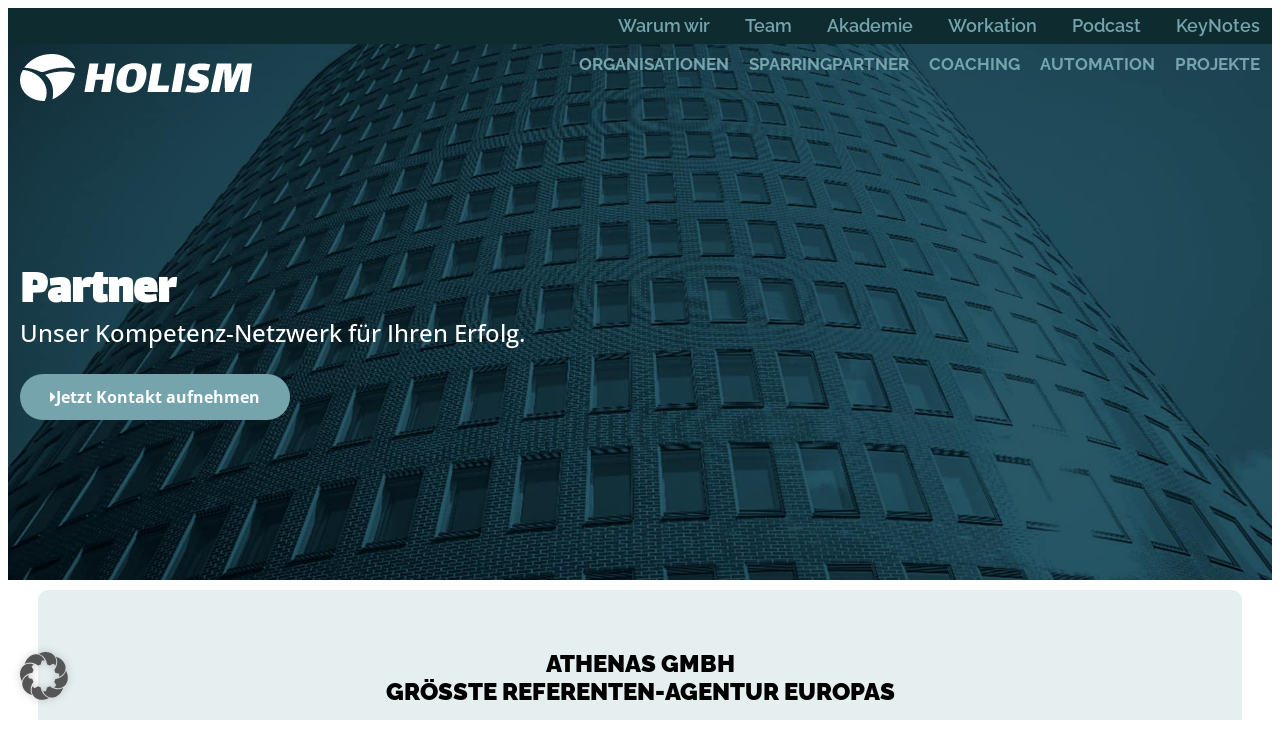

--- FILE ---
content_type: text/css
request_url: https://holism.digital/wp-content/themes/hello-elementor-child/style.css?ver=6.9
body_size: 185
content:
/*
Theme Name: Hello Elementor Child
Theme URI: https://elementor.com/
Description: Hello Elementor Child is a child theme of Hello Elementor
Author: Elementor Team
Author URI: https://elementor.com/
Template: hello-elementor
Version: 1.0.0
Text Domain: hello-elementor-child
*/



--- FILE ---
content_type: text/css
request_url: https://holism.digital/wp-content/uploads/elementor/css/post-5.css?ver=1768953655
body_size: 3200
content:
.elementor-kit-5{--e-global-color-primary:#75A4AD;--e-global-color-secondary:#0E2B30;--e-global-color-text:#2D2C2C;--e-global-color-accent:#F64A3E;--e-global-color-cc363b2:#FFFFFF;--e-global-color-ff44b92:#000000;--e-global-color-bbb7350:#E9F2F3;--e-global-color-663db5d:#686F71;--e-global-color-fd66709:#009FBA;--e-global-color-f218d0f:#8ECAE6;--e-global-color-d99275e:#003146;--e-global-color-34174de:#FFB703;--e-global-color-dd7eb9e:#465356;--e-global-color-90a522a:#B8BFC0;--e-global-color-0016a55:#F4F7FA;--e-global-typography-primary-font-family:"Lalezar";--e-global-typography-secondary-font-family:"Open Sans";--e-global-typography-text-font-family:"Open Sans";--e-global-typography-accent-font-family:"Lalezar";--e-global-typography-01dde46-font-family:"Open Sans";color:#656F71;font-family:"Open Sans", sans-serif;font-size:1.2rem;font-weight:500;line-height:1.7em;}.elementor-kit-5 button,.elementor-kit-5 input[type="button"],.elementor-kit-5 input[type="submit"],.elementor-kit-5 .elementor-button{background-color:var( --e-global-color-primary );font-family:"Open Sans", sans-serif;font-weight:700;color:var( --e-global-color-cc363b2 );border-radius:30px 30px 30px 30px;}.elementor-kit-5 button:hover,.elementor-kit-5 button:focus,.elementor-kit-5 input[type="button"]:hover,.elementor-kit-5 input[type="button"]:focus,.elementor-kit-5 input[type="submit"]:hover,.elementor-kit-5 input[type="submit"]:focus,.elementor-kit-5 .elementor-button:hover,.elementor-kit-5 .elementor-button:focus{background-color:var( --e-global-color-secondary );color:var( --e-global-color-cc363b2 );}.elementor-kit-5 e-page-transition{background-color:#FFBC7D;}.elementor-kit-5 p{margin-block-end:1em;}.elementor-kit-5 a{color:var( --e-global-color-663db5d );}.elementor-kit-5 a:hover{color:var( --e-global-color-primary );}.elementor-kit-5 h1{color:var( --e-global-color-cc363b2 );font-family:"Lalezar", sans-serif;font-size:3rem;}.elementor-kit-5 h2{color:var( --e-global-color-secondary );font-family:"Raleway", sans-serif;font-size:36px;font-weight:900;line-height:1.2em;}.elementor-kit-5 h3{color:var( --e-global-color-secondary );font-family:"Raleway", sans-serif;font-size:2rem;font-weight:600;line-height:38px;}.elementor-kit-5 h4{color:var( --e-global-color-secondary );font-weight:600;line-height:33px;}.elementor-kit-5 img{border-radius:10px 10px 10px 10px;}.elementor-section.elementor-section-boxed > .elementor-container{max-width:1260px;}.e-con{--container-max-width:1260px;}.elementor-widget:not(:last-child){margin-block-end:20px;}.elementor-element{--widgets-spacing:20px 20px;--widgets-spacing-row:20px;--widgets-spacing-column:20px;}{}h1.entry-title{display:var(--page-title-display);}@media(max-width:1024px){.elementor-section.elementor-section-boxed > .elementor-container{max-width:1024px;}.e-con{--container-max-width:1024px;}}@media(max-width:767px){.elementor-kit-5 h2{font-size:2rem;}.elementor-section.elementor-section-boxed > .elementor-container{max-width:767px;}.e-con{--container-max-width:767px;}}/* Start custom CSS */p:last-child {
    margin-bottom: 0;
}

.elementor-kit-5 .elementor-cta .elementor-cta__bg-wrapper { 
border-radius: 10px!important;
}

@media(max-width: 768px) {
    h1 br, h2 br, h3 br {
        display: none;
    }
}/* End custom CSS */

--- FILE ---
content_type: text/css
request_url: https://holism.digital/wp-content/uploads/elementor/css/post-597.css?ver=1768973389
body_size: 16669
content:
.elementor-597 .elementor-element.elementor-element-be3cdaf{--display:flex;--flex-direction:row;--container-widget-width:calc( ( 1 - var( --container-widget-flex-grow ) ) * 100% );--container-widget-height:100%;--container-widget-flex-grow:1;--container-widget-align-self:stretch;--flex-wrap-mobile:wrap;--align-items:stretch;--gap:10px 10px;--row-gap:10px;--column-gap:10px;--padding-top:0px;--padding-bottom:0px;--padding-left:20px;--padding-right:20px;}.elementor-597 .elementor-element.elementor-element-58aeb55{--display:flex;}.elementor-597 .elementor-element.elementor-element-68d5a70{--display:flex;--flex-direction:row;--container-widget-width:calc( ( 1 - var( --container-widget-flex-grow ) ) * 100% );--container-widget-height:100%;--container-widget-flex-grow:1;--container-widget-align-self:stretch;--flex-wrap-mobile:wrap;--align-items:stretch;--gap:10px 10px;--row-gap:10px;--column-gap:10px;--border-radius:10px 10px 10px 10px;--margin-top:0px;--margin-bottom:10px;--margin-left:0px;--margin-right:0px;--padding-top:50px;--padding-bottom:50px;--padding-left:50px;--padding-right:50px;}.elementor-597 .elementor-element.elementor-element-68d5a70:not(.elementor-motion-effects-element-type-background), .elementor-597 .elementor-element.elementor-element-68d5a70 > .elementor-motion-effects-container > .elementor-motion-effects-layer{background-color:#E6EFF0;}.elementor-597 .elementor-element.elementor-element-39866b7{--display:flex;--align-items:center;--container-widget-width:calc( ( 1 - var( --container-widget-flex-grow ) ) * 100% );}.elementor-597 .elementor-element.elementor-element-835e01a{text-align:center;}.elementor-597 .elementor-element.elementor-element-835e01a .elementor-heading-title{font-size:1.5rem;text-transform:uppercase;}.elementor-597 .elementor-element.elementor-element-f5ee3d5{--display:flex;--flex-direction:row;--container-widget-width:calc( ( 1 - var( --container-widget-flex-grow ) ) * 100% );--container-widget-height:100%;--container-widget-flex-grow:1;--container-widget-align-self:stretch;--flex-wrap-mobile:wrap;--align-items:stretch;--gap:10px 10px;--row-gap:10px;--column-gap:10px;--border-radius:10px 10px 10px 10px;--margin-top:0px;--margin-bottom:10px;--margin-left:0px;--margin-right:0px;--padding-top:50px;--padding-bottom:50px;--padding-left:50px;--padding-right:50px;}.elementor-597 .elementor-element.elementor-element-f5ee3d5:not(.elementor-motion-effects-element-type-background), .elementor-597 .elementor-element.elementor-element-f5ee3d5 > .elementor-motion-effects-container > .elementor-motion-effects-layer{background-color:#E6EFF0;}.elementor-597 .elementor-element.elementor-element-bf20f7c{--display:flex;--align-items:center;--container-widget-width:calc( ( 1 - var( --container-widget-flex-grow ) ) * 100% );}.elementor-597 .elementor-element.elementor-element-b1153df{text-align:center;}.elementor-597 .elementor-element.elementor-element-b1153df .elementor-heading-title{font-size:1.5rem;text-transform:uppercase;}.elementor-597 .elementor-element.elementor-element-4f803a0{--display:flex;--flex-direction:row;--container-widget-width:calc( ( 1 - var( --container-widget-flex-grow ) ) * 100% );--container-widget-height:100%;--container-widget-flex-grow:1;--container-widget-align-self:stretch;--flex-wrap-mobile:wrap;--align-items:stretch;--gap:10px 10px;--row-gap:10px;--column-gap:10px;--border-radius:10px 10px 10px 10px;--margin-top:0px;--margin-bottom:10px;--margin-left:0px;--margin-right:0px;--padding-top:50px;--padding-bottom:50px;--padding-left:50px;--padding-right:50px;}.elementor-597 .elementor-element.elementor-element-4f803a0:not(.elementor-motion-effects-element-type-background), .elementor-597 .elementor-element.elementor-element-4f803a0 > .elementor-motion-effects-container > .elementor-motion-effects-layer{background-color:#E6EFF0;}.elementor-597 .elementor-element.elementor-element-c3885e1{--display:flex;--align-items:center;--container-widget-width:calc( ( 1 - var( --container-widget-flex-grow ) ) * 100% );}.elementor-597 .elementor-element.elementor-element-efbff08{text-align:center;}.elementor-597 .elementor-element.elementor-element-efbff08 .elementor-heading-title{font-size:1.5rem;text-transform:uppercase;}.elementor-597 .elementor-element.elementor-element-2138a13{--display:flex;--flex-direction:row;--container-widget-width:calc( ( 1 - var( --container-widget-flex-grow ) ) * 100% );--container-widget-height:100%;--container-widget-flex-grow:1;--container-widget-align-self:stretch;--flex-wrap-mobile:wrap;--align-items:stretch;--gap:10px 10px;--row-gap:10px;--column-gap:10px;--border-radius:10px 10px 10px 10px;--margin-top:0px;--margin-bottom:10px;--margin-left:0px;--margin-right:0px;--padding-top:50px;--padding-bottom:50px;--padding-left:50px;--padding-right:50px;}.elementor-597 .elementor-element.elementor-element-2138a13:not(.elementor-motion-effects-element-type-background), .elementor-597 .elementor-element.elementor-element-2138a13 > .elementor-motion-effects-container > .elementor-motion-effects-layer{background-color:#E6EFF0;}.elementor-597 .elementor-element.elementor-element-97dc7c6{--display:flex;--align-items:center;--container-widget-width:calc( ( 1 - var( --container-widget-flex-grow ) ) * 100% );}.elementor-597 .elementor-element.elementor-element-a4ec102{text-align:center;}.elementor-597 .elementor-element.elementor-element-a4ec102 .elementor-heading-title{font-size:1.5rem;text-transform:uppercase;}.elementor-597 .elementor-element.elementor-element-f4be138{--display:flex;--flex-direction:row;--container-widget-width:calc( ( 1 - var( --container-widget-flex-grow ) ) * 100% );--container-widget-height:100%;--container-widget-flex-grow:1;--container-widget-align-self:stretch;--flex-wrap-mobile:wrap;--align-items:stretch;--gap:10px 10px;--row-gap:10px;--column-gap:10px;--border-radius:10px 10px 10px 10px;--margin-top:0px;--margin-bottom:10px;--margin-left:0px;--margin-right:0px;--padding-top:50px;--padding-bottom:50px;--padding-left:50px;--padding-right:50px;}.elementor-597 .elementor-element.elementor-element-f4be138:not(.elementor-motion-effects-element-type-background), .elementor-597 .elementor-element.elementor-element-f4be138 > .elementor-motion-effects-container > .elementor-motion-effects-layer{background-color:#E6EFF0;}.elementor-597 .elementor-element.elementor-element-7efb765{--display:flex;--align-items:center;--container-widget-width:calc( ( 1 - var( --container-widget-flex-grow ) ) * 100% );}.elementor-597 .elementor-element.elementor-element-bdb5ce6{text-align:center;}.elementor-597 .elementor-element.elementor-element-bdb5ce6 .elementor-heading-title{font-size:1.5rem;text-transform:uppercase;}.elementor-597 .elementor-element.elementor-element-54aa5f3{--display:flex;--flex-direction:row;--container-widget-width:calc( ( 1 - var( --container-widget-flex-grow ) ) * 100% );--container-widget-height:100%;--container-widget-flex-grow:1;--container-widget-align-self:stretch;--flex-wrap-mobile:wrap;--align-items:stretch;--gap:10px 10px;--row-gap:10px;--column-gap:10px;--border-radius:10px 10px 10px 10px;--margin-top:0px;--margin-bottom:10px;--margin-left:0px;--margin-right:0px;--padding-top:50px;--padding-bottom:50px;--padding-left:50px;--padding-right:50px;}.elementor-597 .elementor-element.elementor-element-54aa5f3:not(.elementor-motion-effects-element-type-background), .elementor-597 .elementor-element.elementor-element-54aa5f3 > .elementor-motion-effects-container > .elementor-motion-effects-layer{background-color:#E6EFF0;}.elementor-597 .elementor-element.elementor-element-0787420{--display:flex;--align-items:center;--container-widget-width:calc( ( 1 - var( --container-widget-flex-grow ) ) * 100% );}.elementor-597 .elementor-element.elementor-element-ee2e197{text-align:center;}.elementor-597 .elementor-element.elementor-element-ee2e197 .elementor-heading-title{font-size:1.5rem;text-transform:uppercase;}.elementor-597 .elementor-element.elementor-element-1fc2bdb{--display:flex;--flex-direction:row;--container-widget-width:calc( ( 1 - var( --container-widget-flex-grow ) ) * 100% );--container-widget-height:100%;--container-widget-flex-grow:1;--container-widget-align-self:stretch;--flex-wrap-mobile:wrap;--align-items:stretch;--gap:10px 10px;--row-gap:10px;--column-gap:10px;--border-radius:10px 10px 10px 10px;--margin-top:0px;--margin-bottom:10px;--margin-left:0px;--margin-right:0px;--padding-top:50px;--padding-bottom:50px;--padding-left:50px;--padding-right:50px;}.elementor-597 .elementor-element.elementor-element-1fc2bdb:not(.elementor-motion-effects-element-type-background), .elementor-597 .elementor-element.elementor-element-1fc2bdb > .elementor-motion-effects-container > .elementor-motion-effects-layer{background-color:#E6EFF0;}.elementor-597 .elementor-element.elementor-element-1e26857{--display:flex;--align-items:center;--container-widget-width:calc( ( 1 - var( --container-widget-flex-grow ) ) * 100% );}.elementor-597 .elementor-element.elementor-element-0176660{text-align:center;}.elementor-597 .elementor-element.elementor-element-0176660 .elementor-heading-title{font-size:1.5rem;text-transform:uppercase;}.elementor-597 .elementor-element.elementor-element-99d2895{--display:flex;--flex-direction:row;--container-widget-width:calc( ( 1 - var( --container-widget-flex-grow ) ) * 100% );--container-widget-height:100%;--container-widget-flex-grow:1;--container-widget-align-self:stretch;--flex-wrap-mobile:wrap;--align-items:stretch;--gap:10px 10px;--row-gap:10px;--column-gap:10px;--border-radius:10px 10px 10px 10px;--margin-top:0px;--margin-bottom:10px;--margin-left:0px;--margin-right:0px;--padding-top:50px;--padding-bottom:50px;--padding-left:50px;--padding-right:50px;}.elementor-597 .elementor-element.elementor-element-99d2895:not(.elementor-motion-effects-element-type-background), .elementor-597 .elementor-element.elementor-element-99d2895 > .elementor-motion-effects-container > .elementor-motion-effects-layer{background-color:#E6EFF0;}.elementor-597 .elementor-element.elementor-element-a7ef239{--display:flex;--align-items:center;--container-widget-width:calc( ( 1 - var( --container-widget-flex-grow ) ) * 100% );}.elementor-597 .elementor-element.elementor-element-619ce6b{text-align:center;}.elementor-597 .elementor-element.elementor-element-619ce6b .elementor-heading-title{font-size:1.5rem;text-transform:uppercase;}.elementor-597 .elementor-element.elementor-element-985942e{--display:flex;--flex-direction:row;--container-widget-width:calc( ( 1 - var( --container-widget-flex-grow ) ) * 100% );--container-widget-height:100%;--container-widget-flex-grow:1;--container-widget-align-self:stretch;--flex-wrap-mobile:wrap;--align-items:stretch;--gap:10px 10px;--row-gap:10px;--column-gap:10px;--border-radius:10px 10px 10px 10px;--margin-top:0px;--margin-bottom:10px;--margin-left:0px;--margin-right:0px;--padding-top:50px;--padding-bottom:50px;--padding-left:50px;--padding-right:50px;}.elementor-597 .elementor-element.elementor-element-985942e:not(.elementor-motion-effects-element-type-background), .elementor-597 .elementor-element.elementor-element-985942e > .elementor-motion-effects-container > .elementor-motion-effects-layer{background-color:#E6EFF0;}.elementor-597 .elementor-element.elementor-element-bb46f97{--display:flex;--align-items:center;--container-widget-width:calc( ( 1 - var( --container-widget-flex-grow ) ) * 100% );}.elementor-597 .elementor-element.elementor-element-69513a9{text-align:center;}.elementor-597 .elementor-element.elementor-element-69513a9 .elementor-heading-title{font-size:1.5rem;text-transform:uppercase;}.elementor-597 .elementor-element.elementor-element-87832a1{--display:flex;--flex-direction:row;--container-widget-width:calc( ( 1 - var( --container-widget-flex-grow ) ) * 100% );--container-widget-height:100%;--container-widget-flex-grow:1;--container-widget-align-self:stretch;--flex-wrap-mobile:wrap;--align-items:stretch;--gap:10px 10px;--row-gap:10px;--column-gap:10px;--border-radius:10px 10px 10px 10px;--margin-top:0px;--margin-bottom:10px;--margin-left:0px;--margin-right:0px;--padding-top:50px;--padding-bottom:50px;--padding-left:50px;--padding-right:50px;}.elementor-597 .elementor-element.elementor-element-87832a1:not(.elementor-motion-effects-element-type-background), .elementor-597 .elementor-element.elementor-element-87832a1 > .elementor-motion-effects-container > .elementor-motion-effects-layer{background-color:#E6EFF0;}.elementor-597 .elementor-element.elementor-element-791ab11{--display:flex;--align-items:center;--container-widget-width:calc( ( 1 - var( --container-widget-flex-grow ) ) * 100% );}.elementor-597 .elementor-element.elementor-element-e254834{text-align:center;}.elementor-597 .elementor-element.elementor-element-e254834 .elementor-heading-title{font-size:1.5rem;text-transform:uppercase;}.elementor-597 .elementor-element.elementor-element-a2f3e05{--display:flex;--flex-direction:row;--container-widget-width:calc( ( 1 - var( --container-widget-flex-grow ) ) * 100% );--container-widget-height:100%;--container-widget-flex-grow:1;--container-widget-align-self:stretch;--flex-wrap-mobile:wrap;--align-items:stretch;--gap:10px 10px;--row-gap:10px;--column-gap:10px;--border-radius:10px 10px 10px 10px;--margin-top:0px;--margin-bottom:10px;--margin-left:0px;--margin-right:0px;--padding-top:50px;--padding-bottom:50px;--padding-left:50px;--padding-right:50px;}.elementor-597 .elementor-element.elementor-element-a2f3e05:not(.elementor-motion-effects-element-type-background), .elementor-597 .elementor-element.elementor-element-a2f3e05 > .elementor-motion-effects-container > .elementor-motion-effects-layer{background-color:#E6EFF0;}.elementor-597 .elementor-element.elementor-element-e00ee62{--display:flex;--align-items:center;--container-widget-width:calc( ( 1 - var( --container-widget-flex-grow ) ) * 100% );}.elementor-597 .elementor-element.elementor-element-55e6bf8{text-align:center;}.elementor-597 .elementor-element.elementor-element-55e6bf8 .elementor-heading-title{font-size:1.5rem;text-transform:uppercase;}.elementor-597 .elementor-element.elementor-element-5b38b31{--display:flex;--flex-direction:row;--container-widget-width:calc( ( 1 - var( --container-widget-flex-grow ) ) * 100% );--container-widget-height:100%;--container-widget-flex-grow:1;--container-widget-align-self:stretch;--flex-wrap-mobile:wrap;--align-items:stretch;--gap:10px 10px;--row-gap:10px;--column-gap:10px;--border-radius:10px 10px 10px 10px;--margin-top:0px;--margin-bottom:10px;--margin-left:0px;--margin-right:0px;--padding-top:50px;--padding-bottom:50px;--padding-left:50px;--padding-right:50px;}.elementor-597 .elementor-element.elementor-element-5b38b31:not(.elementor-motion-effects-element-type-background), .elementor-597 .elementor-element.elementor-element-5b38b31 > .elementor-motion-effects-container > .elementor-motion-effects-layer{background-color:#E6EFF0;}.elementor-597 .elementor-element.elementor-element-6c7e66b{--display:flex;--align-items:center;--container-widget-width:calc( ( 1 - var( --container-widget-flex-grow ) ) * 100% );}.elementor-597 .elementor-element.elementor-element-6d19a8b{text-align:center;}.elementor-597 .elementor-element.elementor-element-6d19a8b .elementor-heading-title{font-size:1.5rem;text-transform:uppercase;}.elementor-597 .elementor-element.elementor-element-3513131{--display:flex;--flex-direction:row;--container-widget-width:calc( ( 1 - var( --container-widget-flex-grow ) ) * 100% );--container-widget-height:100%;--container-widget-flex-grow:1;--container-widget-align-self:stretch;--flex-wrap-mobile:wrap;--align-items:stretch;--gap:10px 10px;--row-gap:10px;--column-gap:10px;--border-radius:10px 10px 10px 10px;--margin-top:0px;--margin-bottom:10px;--margin-left:0px;--margin-right:0px;--padding-top:50px;--padding-bottom:50px;--padding-left:50px;--padding-right:50px;}.elementor-597 .elementor-element.elementor-element-3513131:not(.elementor-motion-effects-element-type-background), .elementor-597 .elementor-element.elementor-element-3513131 > .elementor-motion-effects-container > .elementor-motion-effects-layer{background-color:#E6EFF0;}.elementor-597 .elementor-element.elementor-element-5fabeb3{--display:flex;}.elementor-597 .elementor-element.elementor-element-75dec23{text-align:center;}.elementor-597 .elementor-element.elementor-element-75dec23 .elementor-heading-title{font-size:1.5rem;text-transform:uppercase;}:root{--page-title-display:none;}/* Start custom CSS for container, class: .elementor-element-be3cdaf */.elementor-597 .elementor-element.elementor-element-be3cdaf h2 a { color: #000; }
.elementor-597 .elementor-element.elementor-element-be3cdaf h2 a:hover { color: #75A4AD !important; }/* End custom CSS */

--- FILE ---
content_type: text/css
request_url: https://holism.digital/wp-content/uploads/elementor/css/post-11.css?ver=1768953656
body_size: 12635
content:
.elementor-11 .elementor-element.elementor-element-9d47810{--display:flex;--min-height:36px;--flex-direction:row;--container-widget-width:initial;--container-widget-height:100%;--container-widget-flex-grow:1;--container-widget-align-self:stretch;--flex-wrap-mobile:wrap;--margin-top:0px;--margin-bottom:0px;--margin-left:0px;--margin-right:0px;--padding-top:0px;--padding-bottom:0px;--padding-left:0px;--padding-right:0px;--z-index:10;}.elementor-11 .elementor-element.elementor-element-9d47810:not(.elementor-motion-effects-element-type-background), .elementor-11 .elementor-element.elementor-element-9d47810 > .elementor-motion-effects-container > .elementor-motion-effects-layer{background-color:var( --e-global-color-secondary );}.elementor-11 .elementor-element.elementor-element-6128e90{--display:flex;--flex-direction:column;--container-widget-width:100%;--container-widget-height:initial;--container-widget-flex-grow:0;--container-widget-align-self:initial;--flex-wrap-mobile:wrap;--justify-content:center;--padding-top:8px;--padding-bottom:8px;--padding-left:10px;--padding-right:10px;}.elementor-11 .elementor-element.elementor-element-73ee7fc .elementor-nav-menu .elementor-item{font-family:"Raleway", sans-serif;font-size:18px;font-weight:600;}.elementor-11 .elementor-element.elementor-element-73ee7fc .elementor-nav-menu--main .elementor-item{color:#75A4AD;fill:#75A4AD;padding-left:0px;padding-right:0px;padding-top:0px;padding-bottom:0px;}.elementor-11 .elementor-element.elementor-element-73ee7fc .elementor-nav-menu--main .elementor-item:hover,
					.elementor-11 .elementor-element.elementor-element-73ee7fc .elementor-nav-menu--main .elementor-item.elementor-item-active,
					.elementor-11 .elementor-element.elementor-element-73ee7fc .elementor-nav-menu--main .elementor-item.highlighted,
					.elementor-11 .elementor-element.elementor-element-73ee7fc .elementor-nav-menu--main .elementor-item:focus{color:var( --e-global-color-cc363b2 );fill:var( --e-global-color-cc363b2 );}.elementor-11 .elementor-element.elementor-element-73ee7fc .elementor-nav-menu--main .elementor-item.elementor-item-active{color:var( --e-global-color-cc363b2 );}.elementor-11 .elementor-element.elementor-element-73ee7fc{--e-nav-menu-horizontal-menu-item-margin:calc( 35px / 2 );}.elementor-11 .elementor-element.elementor-element-73ee7fc .elementor-nav-menu--main:not(.elementor-nav-menu--layout-horizontal) .elementor-nav-menu > li:not(:last-child){margin-bottom:35px;}.elementor-11 .elementor-element.elementor-element-73ee7fc .elementor-nav-menu--dropdown a, .elementor-11 .elementor-element.elementor-element-73ee7fc .elementor-menu-toggle{color:var( --e-global-color-cc363b2 );fill:var( --e-global-color-cc363b2 );}.elementor-11 .elementor-element.elementor-element-73ee7fc .elementor-nav-menu--dropdown{background-color:#0E2B30F7;}.elementor-11 .elementor-element.elementor-element-73ee7fc .elementor-nav-menu--dropdown a:hover,
					.elementor-11 .elementor-element.elementor-element-73ee7fc .elementor-nav-menu--dropdown a:focus,
					.elementor-11 .elementor-element.elementor-element-73ee7fc .elementor-nav-menu--dropdown a.elementor-item-active,
					.elementor-11 .elementor-element.elementor-element-73ee7fc .elementor-nav-menu--dropdown a.highlighted,
					.elementor-11 .elementor-element.elementor-element-73ee7fc .elementor-menu-toggle:hover,
					.elementor-11 .elementor-element.elementor-element-73ee7fc .elementor-menu-toggle:focus{color:var( --e-global-color-secondary );}.elementor-11 .elementor-element.elementor-element-73ee7fc .elementor-nav-menu--dropdown a:hover,
					.elementor-11 .elementor-element.elementor-element-73ee7fc .elementor-nav-menu--dropdown a:focus,
					.elementor-11 .elementor-element.elementor-element-73ee7fc .elementor-nav-menu--dropdown a.elementor-item-active,
					.elementor-11 .elementor-element.elementor-element-73ee7fc .elementor-nav-menu--dropdown a.highlighted{background-color:var( --e-global-color-cc363b2 );}.elementor-11 .elementor-element.elementor-element-beb8b74{--display:flex;--min-height:100px;--flex-direction:row;--container-widget-width:initial;--container-widget-height:100%;--container-widget-flex-grow:1;--container-widget-align-self:stretch;--flex-wrap-mobile:wrap;--justify-content:space-between;--margin-top:0px;--margin-bottom:-135px;--margin-left:0px;--margin-right:0px;--padding-top:0px;--padding-bottom:0px;--padding-left:0px;--padding-right:0px;--z-index:10;}.elementor-11 .elementor-element.elementor-element-beb8b74:not(.elementor-motion-effects-element-type-background), .elementor-11 .elementor-element.elementor-element-beb8b74 > .elementor-motion-effects-container > .elementor-motion-effects-layer{background-color:#0E2B30E3;}.elementor-11 .elementor-element.elementor-element-3596f18{--display:flex;--flex-direction:column;--container-widget-width:100%;--container-widget-height:initial;--container-widget-flex-grow:0;--container-widget-align-self:initial;--flex-wrap-mobile:wrap;--justify-content:center;}.elementor-11 .elementor-element.elementor-element-3596f18.e-con{--flex-grow:0;--flex-shrink:0;}.elementor-11 .elementor-element.elementor-element-14c97c6 img{width:250px;}.elementor-11 .elementor-element.elementor-element-bea9ac6{--display:flex;--flex-direction:column;--container-widget-width:100%;--container-widget-height:initial;--container-widget-flex-grow:0;--container-widget-align-self:initial;--flex-wrap-mobile:wrap;--justify-content:center;}.elementor-11 .elementor-element.elementor-element-bea9ac6.e-con{--flex-grow:0;--flex-shrink:0;}.elementor-11 .elementor-element.elementor-element-49af8e7 .elementor-menu-toggle{margin-left:auto;background-color:#FFFFFF00;}.elementor-11 .elementor-element.elementor-element-49af8e7 .elementor-nav-menu .elementor-item{font-family:"Raleway", sans-serif;font-size:17px;font-weight:700;text-transform:uppercase;}.elementor-11 .elementor-element.elementor-element-49af8e7 .elementor-nav-menu--main .elementor-item{color:#75A4AD;fill:#75A4AD;padding-left:0px;padding-right:0px;padding-top:0px;padding-bottom:0px;}.elementor-11 .elementor-element.elementor-element-49af8e7 .elementor-nav-menu--main .elementor-item:hover,
					.elementor-11 .elementor-element.elementor-element-49af8e7 .elementor-nav-menu--main .elementor-item.elementor-item-active,
					.elementor-11 .elementor-element.elementor-element-49af8e7 .elementor-nav-menu--main .elementor-item.highlighted,
					.elementor-11 .elementor-element.elementor-element-49af8e7 .elementor-nav-menu--main .elementor-item:focus{color:var( --e-global-color-cc363b2 );fill:var( --e-global-color-cc363b2 );}.elementor-11 .elementor-element.elementor-element-49af8e7 .elementor-nav-menu--main .elementor-item.elementor-item-active{color:var( --e-global-color-cc363b2 );}.elementor-11 .elementor-element.elementor-element-49af8e7{--e-nav-menu-horizontal-menu-item-margin:calc( 20px / 2 );}.elementor-11 .elementor-element.elementor-element-49af8e7 .elementor-nav-menu--main:not(.elementor-nav-menu--layout-horizontal) .elementor-nav-menu > li:not(:last-child){margin-bottom:20px;}.elementor-11 .elementor-element.elementor-element-49af8e7 .elementor-nav-menu--dropdown a, .elementor-11 .elementor-element.elementor-element-49af8e7 .elementor-menu-toggle{color:var( --e-global-color-cc363b2 );fill:var( --e-global-color-cc363b2 );}.elementor-11 .elementor-element.elementor-element-49af8e7 .elementor-nav-menu--dropdown{background-color:#0E2B30F7;}.elementor-11 .elementor-element.elementor-element-49af8e7 .elementor-nav-menu--dropdown a:hover,
					.elementor-11 .elementor-element.elementor-element-49af8e7 .elementor-nav-menu--dropdown a:focus,
					.elementor-11 .elementor-element.elementor-element-49af8e7 .elementor-nav-menu--dropdown a.elementor-item-active,
					.elementor-11 .elementor-element.elementor-element-49af8e7 .elementor-nav-menu--dropdown a.highlighted,
					.elementor-11 .elementor-element.elementor-element-49af8e7 .elementor-menu-toggle:hover,
					.elementor-11 .elementor-element.elementor-element-49af8e7 .elementor-menu-toggle:focus{color:var( --e-global-color-secondary );}.elementor-11 .elementor-element.elementor-element-49af8e7 .elementor-nav-menu--dropdown a:hover,
					.elementor-11 .elementor-element.elementor-element-49af8e7 .elementor-nav-menu--dropdown a:focus,
					.elementor-11 .elementor-element.elementor-element-49af8e7 .elementor-nav-menu--dropdown a.elementor-item-active,
					.elementor-11 .elementor-element.elementor-element-49af8e7 .elementor-nav-menu--dropdown a.highlighted{background-color:var( --e-global-color-cc363b2 );}.elementor-11 .elementor-element.elementor-element-49af8e7 div.elementor-menu-toggle{color:var( --e-global-color-primary );}.elementor-11 .elementor-element.elementor-element-49af8e7 div.elementor-menu-toggle svg{fill:var( --e-global-color-primary );}.elementor-11 .elementor-element.elementor-element-49af8e7 div.elementor-menu-toggle:hover, .elementor-11 .elementor-element.elementor-element-49af8e7 div.elementor-menu-toggle:focus{color:var( --e-global-color-cc363b2 );}.elementor-11 .elementor-element.elementor-element-49af8e7 div.elementor-menu-toggle:hover svg, .elementor-11 .elementor-element.elementor-element-49af8e7 div.elementor-menu-toggle:focus svg{fill:var( --e-global-color-cc363b2 );}.elementor-theme-builder-content-area{height:400px;}.elementor-location-header:before, .elementor-location-footer:before{content:"";display:table;clear:both;}@media(max-width:1024px){.elementor-11 .elementor-element.elementor-element-9d47810{--gap:0% 0%;--row-gap:0%;--column-gap:0%;}.elementor-11 .elementor-element.elementor-element-73ee7fc{--e-nav-menu-horizontal-menu-item-margin:calc( 22px / 2 );}.elementor-11 .elementor-element.elementor-element-73ee7fc .elementor-nav-menu--main:not(.elementor-nav-menu--layout-horizontal) .elementor-nav-menu > li:not(:last-child){margin-bottom:22px;}.elementor-11 .elementor-element.elementor-element-73ee7fc .elementor-nav-menu--dropdown a{padding-top:20px;padding-bottom:20px;}.elementor-11 .elementor-element.elementor-element-73ee7fc .elementor-nav-menu--main > .elementor-nav-menu > li > .elementor-nav-menu--dropdown, .elementor-11 .elementor-element.elementor-element-73ee7fc .elementor-nav-menu__container.elementor-nav-menu--dropdown{margin-top:20px !important;}.elementor-11 .elementor-element.elementor-element-beb8b74{--gap:0% 0%;--row-gap:0%;--column-gap:0%;}.elementor-11 .elementor-element.elementor-element-49af8e7 .elementor-nav-menu--dropdown a{padding-top:20px;padding-bottom:20px;}.elementor-11 .elementor-element.elementor-element-49af8e7 .elementor-nav-menu--main > .elementor-nav-menu > li > .elementor-nav-menu--dropdown, .elementor-11 .elementor-element.elementor-element-49af8e7 .elementor-nav-menu__container.elementor-nav-menu--dropdown{margin-top:20px !important;}.elementor-11 .elementor-element.elementor-element-49af8e7{--nav-menu-icon-size:25px;}}@media(max-width:767px){.elementor-11 .elementor-element.elementor-element-9d47810{--padding-top:0px;--padding-bottom:0px;--padding-left:0px;--padding-right:0px;}.elementor-11 .elementor-element.elementor-element-73ee7fc .elementor-nav-menu .elementor-item{font-size:14px;}.elementor-11 .elementor-element.elementor-element-73ee7fc{--e-nav-menu-horizontal-menu-item-margin:calc( 18px / 2 );}.elementor-11 .elementor-element.elementor-element-73ee7fc .elementor-nav-menu--main:not(.elementor-nav-menu--layout-horizontal) .elementor-nav-menu > li:not(:last-child){margin-bottom:18px;}.elementor-11 .elementor-element.elementor-element-73ee7fc .elementor-nav-menu--main > .elementor-nav-menu > li > .elementor-nav-menu--dropdown, .elementor-11 .elementor-element.elementor-element-73ee7fc .elementor-nav-menu__container.elementor-nav-menu--dropdown{margin-top:30px !important;}.elementor-11 .elementor-element.elementor-element-beb8b74{--padding-top:0px;--padding-bottom:0px;--padding-left:0px;--padding-right:0px;}.elementor-11 .elementor-element.elementor-element-3596f18{--width:60%;}.elementor-11 .elementor-element.elementor-element-bea9ac6{--width:40%;}.elementor-11 .elementor-element.elementor-element-49af8e7 .elementor-nav-menu--main > .elementor-nav-menu > li > .elementor-nav-menu--dropdown, .elementor-11 .elementor-element.elementor-element-49af8e7 .elementor-nav-menu__container.elementor-nav-menu--dropdown{margin-top:30px !important;}}@media(min-width:768px){.elementor-11 .elementor-element.elementor-element-3596f18{--width:20%;}.elementor-11 .elementor-element.elementor-element-bea9ac6{--width:78%;}}@media(max-width:1024px) and (min-width:768px){.elementor-11 .elementor-element.elementor-element-3596f18{--width:30%;}.elementor-11 .elementor-element.elementor-element-bea9ac6{--width:70%;}}

--- FILE ---
content_type: text/css
request_url: https://holism.digital/wp-content/uploads/elementor/css/post-409.css?ver=1768953656
body_size: 8340
content:
.elementor-409 .elementor-element.elementor-element-b209979{--display:flex;}.elementor-409 .elementor-element.elementor-element-654632b{--display:flex;--flex-direction:row;--container-widget-width:calc( ( 1 - var( --container-widget-flex-grow ) ) * 100% );--container-widget-height:100%;--container-widget-flex-grow:1;--container-widget-align-self:stretch;--flex-wrap-mobile:wrap;--align-items:stretch;--gap:10px 10px;--row-gap:10px;--column-gap:10px;--padding-top:75px;--padding-bottom:75px;--padding-left:0px;--padding-right:0px;}.elementor-409 .elementor-element.elementor-element-654632b:not(.elementor-motion-effects-element-type-background), .elementor-409 .elementor-element.elementor-element-654632b > .elementor-motion-effects-container > .elementor-motion-effects-layer{background-color:var( --e-global-color-bbb7350 );}.elementor-409 .elementor-element.elementor-element-b2679f4{--display:flex;}.elementor-409 .elementor-element.elementor-element-46e61b2 .elementor-heading-title{font-size:2rem;font-weight:500;line-height:1.2em;}.elementor-409 .elementor-element.elementor-element-7820811 .elementor-field-group{padding-right:calc( 20px/2 );padding-left:calc( 20px/2 );margin-bottom:20px;}.elementor-409 .elementor-element.elementor-element-7820811 .elementor-form-fields-wrapper{margin-left:calc( -20px/2 );margin-right:calc( -20px/2 );margin-bottom:-20px;}.elementor-409 .elementor-element.elementor-element-7820811 .elementor-field-group.recaptcha_v3-bottomleft, .elementor-409 .elementor-element.elementor-element-7820811 .elementor-field-group.recaptcha_v3-bottomright{margin-bottom:0;}body.rtl .elementor-409 .elementor-element.elementor-element-7820811 .elementor-labels-inline .elementor-field-group > label{padding-left:5px;}body:not(.rtl) .elementor-409 .elementor-element.elementor-element-7820811 .elementor-labels-inline .elementor-field-group > label{padding-right:5px;}body .elementor-409 .elementor-element.elementor-element-7820811 .elementor-labels-above .elementor-field-group > label{padding-bottom:5px;}.elementor-409 .elementor-element.elementor-element-7820811 .elementor-field-group > label{font-size:0.8rem;text-transform:uppercase;}.elementor-409 .elementor-element.elementor-element-7820811 .elementor-field-type-html{padding-bottom:0px;}.elementor-409 .elementor-element.elementor-element-7820811 .elementor-field-group .elementor-field:not(.elementor-select-wrapper){background-color:#ffffff;border-color:#C3C3C3;border-width:1px 1px 1px 1px;border-radius:0px 0px 0px 0px;}.elementor-409 .elementor-element.elementor-element-7820811 .elementor-field-group .elementor-select-wrapper select{background-color:#ffffff;border-color:#C3C3C3;border-width:1px 1px 1px 1px;border-radius:0px 0px 0px 0px;}.elementor-409 .elementor-element.elementor-element-7820811 .elementor-field-group .elementor-select-wrapper::before{color:#C3C3C3;}.elementor-409 .elementor-element.elementor-element-7820811 .elementor-button{border-radius:40px 40px 40px 40px;}.elementor-409 .elementor-element.elementor-element-7820811{--e-form-steps-indicators-spacing:20px;--e-form-steps-indicator-padding:30px;--e-form-steps-indicator-inactive-secondary-color:#ffffff;--e-form-steps-indicator-active-secondary-color:#ffffff;--e-form-steps-indicator-completed-secondary-color:#ffffff;--e-form-steps-divider-width:1px;--e-form-steps-divider-gap:10px;}.elementor-409 .elementor-element.elementor-element-5d0d861{--display:flex;--flex-direction:row;--container-widget-width:calc( ( 1 - var( --container-widget-flex-grow ) ) * 100% );--container-widget-height:100%;--container-widget-flex-grow:1;--container-widget-align-self:stretch;--flex-wrap-mobile:wrap;--align-items:center;--gap:10px 10px;--row-gap:10px;--column-gap:10px;--padding-top:10px;--padding-bottom:10px;--padding-left:20px;--padding-right:20px;}.elementor-409 .elementor-element.elementor-element-5d0d861:not(.elementor-motion-effects-element-type-background), .elementor-409 .elementor-element.elementor-element-5d0d861 > .elementor-motion-effects-container > .elementor-motion-effects-layer{background-color:var( --e-global-color-cc363b2 );}.elementor-409 .elementor-element.elementor-element-af77598{--display:flex;--flex-direction:row;--container-widget-width:calc( ( 1 - var( --container-widget-flex-grow ) ) * 100% );--container-widget-height:100%;--container-widget-flex-grow:1;--container-widget-align-self:stretch;--flex-wrap-mobile:wrap;--justify-content:space-between;--align-items:center;}.elementor-409 .elementor-element.elementor-element-e8cdb4b .elementor-heading-title{font-weight:700;}.elementor-409 .elementor-element.elementor-element-ad926fd{--display:flex;--flex-direction:row;--container-widget-width:initial;--container-widget-height:100%;--container-widget-flex-grow:1;--container-widget-align-self:stretch;--flex-wrap-mobile:wrap;--justify-content:flex-end;}.elementor-409 .elementor-element.elementor-element-5b005d7{--grid-template-columns:repeat(0, auto);--icon-size:15px;--grid-column-gap:5px;--grid-row-gap:0px;}.elementor-409 .elementor-element.elementor-element-5b005d7 .elementor-widget-container{text-align:center;}.elementor-409 .elementor-element.elementor-element-7a63327 .elementor-nav-menu .elementor-item{font-size:0.9rem;font-weight:600;text-transform:uppercase;}.elementor-409 .elementor-element.elementor-element-7a63327 .elementor-nav-menu--main .elementor-item{color:#2D2C2CA8;fill:#2D2C2CA8;padding-left:0px;padding-right:0px;padding-top:7px;padding-bottom:7px;}.elementor-409 .elementor-element.elementor-element-7a63327 .elementor-nav-menu--main .elementor-item:hover,
					.elementor-409 .elementor-element.elementor-element-7a63327 .elementor-nav-menu--main .elementor-item.elementor-item-active,
					.elementor-409 .elementor-element.elementor-element-7a63327 .elementor-nav-menu--main .elementor-item.highlighted,
					.elementor-409 .elementor-element.elementor-element-7a63327 .elementor-nav-menu--main .elementor-item:focus{color:var( --e-global-color-secondary );fill:var( --e-global-color-secondary );}.elementor-409 .elementor-element.elementor-element-7a63327 .elementor-nav-menu--main .elementor-item.elementor-item-active{color:var( --e-global-color-secondary );}.elementor-409 .elementor-element.elementor-element-7a63327{--e-nav-menu-horizontal-menu-item-margin:calc( 30px / 2 );}.elementor-409 .elementor-element.elementor-element-7a63327 .elementor-nav-menu--main:not(.elementor-nav-menu--layout-horizontal) .elementor-nav-menu > li:not(:last-child){margin-bottom:30px;}.elementor-theme-builder-content-area{height:400px;}.elementor-location-header:before, .elementor-location-footer:before{content:"";display:table;clear:both;}@media(max-width:1024px){.elementor-409 .elementor-element.elementor-element-5d0d861{--flex-direction:column;--container-widget-width:100%;--container-widget-height:initial;--container-widget-flex-grow:0;--container-widget-align-self:initial;--flex-wrap-mobile:wrap;}.elementor-409 .elementor-element.elementor-element-ad926fd{--flex-direction:row;--container-widget-width:initial;--container-widget-height:100%;--container-widget-flex-grow:1;--container-widget-align-self:stretch;--flex-wrap-mobile:wrap;--justify-content:flex-start;}}@media(max-width:767px){.elementor-409 .elementor-element.elementor-element-46e61b2 .elementor-heading-title{font-size:1.5rem;}.elementor-409 .elementor-element.elementor-element-e8cdb4b{text-align:center;}.elementor-409 .elementor-element.elementor-element-ad926fd{--flex-direction:row;--container-widget-width:initial;--container-widget-height:100%;--container-widget-flex-grow:1;--container-widget-align-self:stretch;--flex-wrap-mobile:wrap;--justify-content:flex-start;}.elementor-409 .elementor-element.elementor-element-7a63327 .elementor-nav-menu--main .elementor-item{padding-top:5px;padding-bottom:5px;}.elementor-409 .elementor-element.elementor-element-7a63327{--e-nav-menu-horizontal-menu-item-margin:calc( 15px / 2 );}.elementor-409 .elementor-element.elementor-element-7a63327 .elementor-nav-menu--main:not(.elementor-nav-menu--layout-horizontal) .elementor-nav-menu > li:not(:last-child){margin-bottom:15px;}}@media(min-width:768px){.elementor-409 .elementor-element.elementor-element-af77598{--width:40%;}}@media(max-width:1024px) and (min-width:768px){.elementor-409 .elementor-element.elementor-element-af77598{--width:100%;}.elementor-409 .elementor-element.elementor-element-ad926fd{--width:100%;}}

--- FILE ---
content_type: text/css
request_url: https://holism.digital/wp-content/uploads/elementor/css/post-3481.css?ver=1768953656
body_size: 2228
content:
.elementor-3481 .elementor-element.elementor-element-49a855de{--display:flex;--flex-direction:row;--container-widget-width:initial;--container-widget-height:100%;--container-widget-flex-grow:1;--container-widget-align-self:stretch;--flex-wrap-mobile:wrap;--padding-top:250px;--padding-bottom:150px;--padding-left:0px;--padding-right:0px;}.elementor-3481 .elementor-element.elementor-element-49a855de:not(.elementor-motion-effects-element-type-background), .elementor-3481 .elementor-element.elementor-element-49a855de > .elementor-motion-effects-container > .elementor-motion-effects-layer{background-color:var( --e-global-color-secondary );background-image:url("https://holism.digital/wp-content/uploads/2023/04/hero.jpg");background-position:center center;background-repeat:no-repeat;background-size:cover;}.elementor-3481 .elementor-element.elementor-element-d6791ba{--display:flex;--flex-direction:column;--container-widget-width:100%;--container-widget-height:initial;--container-widget-flex-grow:0;--container-widget-align-self:initial;--flex-wrap-mobile:wrap;--overflow:hidden;--overlay-mix-blend-mode:multiply;}.elementor-3481 .elementor-element.elementor-element-d6791ba::before{filter:brightness( 100% ) contrast( 100% ) saturate( 100% ) blur( 0px ) hue-rotate( 0deg );}.elementor-3481 .elementor-element.elementor-element-536f0e42{font-size:24px;color:var( --e-global-color-cc363b2 );}.elementor-3481 .elementor-element.elementor-element-5bd53555 > .elementor-widget-container{margin:25px 0px 0px 0px;}.elementor-3481 .elementor-element.elementor-element-5bd53555 .elementor-button-content-wrapper{flex-direction:row;}.elementor-3481 .elementor-element.elementor-element-5bd53555 .elementor-button .elementor-button-content-wrapper{gap:10px;}.elementor-3481 .elementor-element.elementor-element-cbc1261{--display:flex;--padding-top:0px;--padding-bottom:0px;--padding-left:0px;--padding-right:0px;}@media(min-width:768px){.elementor-3481 .elementor-element.elementor-element-d6791ba{--width:60%;}}@media(min-width:1367px){.elementor-3481 .elementor-element.elementor-element-49a855de:not(.elementor-motion-effects-element-type-background), .elementor-3481 .elementor-element.elementor-element-49a855de > .elementor-motion-effects-container > .elementor-motion-effects-layer{background-attachment:fixed;}}

--- FILE ---
content_type: text/css
request_url: https://holism.digital/wp-content/uploads/omgf/elementor-gf-local-lalezar/elementor-gf-local-lalezar.css?ver=1759172847
body_size: 1245
content:
/**
 * Auto Generated by OMGF
 * @author: Daan van den Bergh
 * @url: https://daan.dev
 */

@font-face{font-family:'Lalezar';font-style:normal;font-weight:400;font-display:swap;src:url('//holism.digital/wp-content/uploads/omgf/elementor-gf-local-lalezar/lalezar-normal-vietnamese-400.woff2?ver=1759172847')format('woff2');unicode-range:U+0102-0103, U+0110-0111, U+0128-0129, U+0168-0169, U+01A0-01A1, U+01AF-01B0, U+0300-0301, U+0303-0304, U+0308-0309, U+0323, U+0329, U+1EA0-1EF9, U+20AB;}@font-face{font-family:'Lalezar';font-style:normal;font-weight:400;font-display:swap;src:url('//holism.digital/wp-content/uploads/omgf/elementor-gf-local-lalezar/lalezar-normal-latin-ext-400.woff2?ver=1759172847')format('woff2');unicode-range:U+0100-02BA, U+02BD-02C5, U+02C7-02CC, U+02CE-02D7, U+02DD-02FF, U+0304, U+0308, U+0329, U+1D00-1DBF, U+1E00-1E9F, U+1EF2-1EFF, U+2020, U+20A0-20AB, U+20AD-20C0, U+2113, U+2C60-2C7F, U+A720-A7FF;}@font-face{font-family:'Lalezar';font-style:normal;font-weight:400;font-display:swap;src:url('//holism.digital/wp-content/uploads/omgf/elementor-gf-local-lalezar/lalezar-normal-latin-400.woff2?ver=1759172847')format('woff2');unicode-range:U+0000-00FF, U+0131, U+0152-0153, U+02BB-02BC, U+02C6, U+02DA, U+02DC, U+0304, U+0308, U+0329, U+2000-206F, U+20AC, U+2122, U+2191, U+2193, U+2212, U+2215, U+FEFF, U+FFFD;}

--- FILE ---
content_type: image/svg+xml
request_url: https://holism.digital/wp-content/uploads/2022/01/logo-weiss.svg
body_size: 3298
content:
<svg xmlns="http://www.w3.org/2000/svg" id="Ebene_2" width="1869" height="378.5" viewBox="0 0 1869 378.5"><g id="Ebene_1-2"><g id="Ebene_2-2"><g id="Ebene_1-2"><path d="m197.99,378.5c-62.95-1.13-119.39-18.98-161.93-68.54C-5.39,261.66-11.53,190.11,19.82,134.1c1.56-2.81,6.23-5.95,9.15-5.65,84.97,8.82,166.24,67.71,182.81,151.91,6.36,32.3,1.21,70.52-13.79,98.14Z" style="fill:#fff;"></path><path d="m444.89,115.08c-17.54-1.86-33.5-4.06-49.51-5.16-68.06-4.63-133.79,6.44-197.22,31.03-14.14,5.48-26.69,5.81-40.86-.76-36.34-16.88-75.03-25.73-114.86-29.62-2.14-.21-4.27-.53-7.85-.98,3-4.21,5.1-7.63,7.63-10.68C95.46,35.5,164,3.6,246.31.24c44.8-1.84,87.27,6.93,126.17,29.96,33.28,19.71,57.9,47.02,72.41,84.88Z" style="fill:#fff;"></path><path d="m262,364.79c10.9-74.18,4.83-143.14-60.2-197.42,80.83-28.41,159.28-36.85,239.82-12.84-8.83,83.52-100.44,176.07-179.62,210.27Z" style="fill:#fff;"></path></g></g><path d="m559.12,76.72h73.04l-14.87,84.34h62.55l14.87-84.34h73.04l-40.56,230.02h-73.04l17.5-99.27h-62.55l-17.5,99.27h-73.04l40.56-230.02Z" style="fill:#fff;"></path><path d="m794.03,283.54c-16.7-18.97-21.35-49.43-13.95-91.4,7.26-41.16,23.57-71.16,48.96-89.99,25.38-18.83,56.23-28.25,92.55-28.25,76.4,0,107.89,38.07,94.47,114.2-6.78,38.47-21.47,68.74-44.06,90.8-22.59,22.06-53.52,33.09-92.8,33.09s-68.48-9.48-85.17-28.45Zm111.6-23c5.56-2.55,10.39-7.06,14.49-13.52,7.59-11.03,13.6-29.06,18.01-54.07,4.32-24.48,4.62-42.23.92-53.27-3.66-11.3-12.97-17.21-27.94-17.76-5.65,0-11.61.61-17.87,1.82s-10.4,2.89-12.39,5.04c-3.89,3.77-7.8,11.77-11.7,24.01-3.91,12.25-7.14,25.63-9.7,40.15-3.98,22.6-4.75,39.14-2.3,49.64,1.58,7.81,4.76,13.39,9.56,16.75,4.78,3.37,11.22,5.04,19.29,5.04,7.53,0,14.08-1.27,19.64-3.83Z" style="fill:#fff;"></path><path d="m1067.17,76.72h72.64l-31.17,176.75h94.03l-9.39,53.27h-166.66l40.56-230.02Z" style="fill:#fff;"></path><path d="m1260.46,76.72h72.64l-40.56,230.02h-72.64l40.56-230.02Z" style="fill:#fff;"></path><path d="m1435.41,152.19c5.21,3.23,13.68,6.73,25.39,10.49,13.94,4.84,25.28,9.55,34.03,14.12,8.74,4.58,15.83,11.7,21.25,21.39,5.42,9.69,6.75,22.33,4,37.93-8.82,50.04-45.79,75.06-110.89,75.06-10.76,0-23.71-.95-38.85-2.83-15.14-1.88-28.77-4.3-40.89-7.26,1.53-5.65,4.13-13.92,7.81-24.82,3.67-10.9,6.79-19.03,9.35-24.41,9.18,1.35,23.08,2.96,41.72,4.84,18.63,1.88,32.79,2.83,42.48,2.83,5.65,0,9.08-.4,10.3-1.21,1.8-1.07,3.4-2.89,4.79-5.45,1.39-2.55,2.25-4.77,2.59-6.66.95-5.38-.89-9.48-5.5-12.31-4.62-2.83-12.76-6.25-24.42-10.29-13.99-4.57-25.4-9.28-34.23-14.12-8.83-4.84-15.98-12.37-21.44-22.6-5.46-10.22-6.72-23.67-3.78-40.35,2.09-11.83,6.82-23.47,14.23-34.91,7.39-11.43,14.28-19.17,20.64-23.2,4.82-2.96,14.2-5.78,28.13-8.47,13.92-2.69,26.8-4.04,38.64-4.04,30.13,0,54.24,2.83,72.35,8.47-1.22,5.38-3.4,12.78-6.54,22.19-3.14,9.42-6.2,18.03-9.19,25.83l-9.21-.4c-34.55-2.42-56.66-3.63-66.35-3.63-4.04,0-6.35.14-6.93.4-1.17.54-2.33,1.75-3.47,3.63-1.14,1.89-1.92,4.04-2.35,6.46-1,5.65,1.11,10.09,6.33,13.32Z" style="fill:#fff;"></path><path d="m1837.72,306.74h-67.79l17.1-126.71c3.61-25.02,6-43.99,7.21-56.9h-1.21c-5.03,10.23-11.6,26.1-19.7,47.62l-3.8,10.09-50.04,125.9h-67.79l-3.41-113.39-.48-20.18c-1.24-25.02-2.2-41.7-2.88-50.04h-1.21c-3.45,13.46-8.26,35.38-14.42,65.78-.6,1.89-1.26,4.84-1.97,8.88l-22.84,108.96h-68.2l50.24-230.02h115.41l2.27,99.27.15,26.63c3.62-8.34,7.28-17.62,10.96-27.84l35.85-98.06h117.83l-31.28,230.02Z" style="fill:#fff;"></path></g></svg>